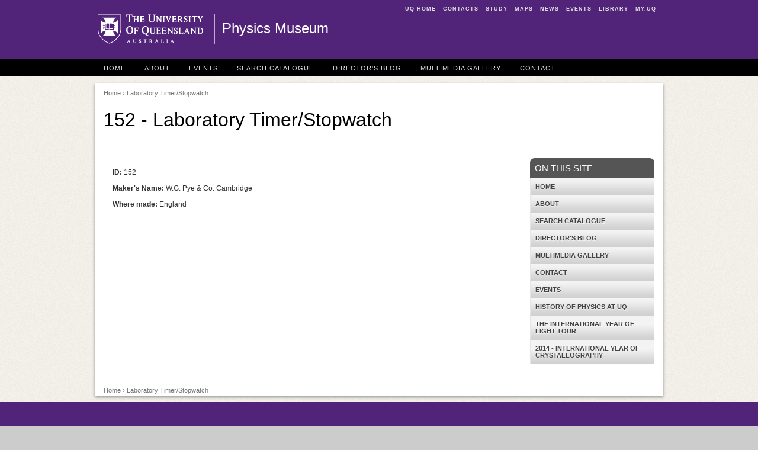

--- FILE ---
content_type: text/html; charset=utf-8
request_url: https://physicsmuseum.uq.edu.au/laboratory-timerstopwatch
body_size: 5380
content:
<!DOCTYPE html>
<!--[if lt IE 7]>
<html class="lt-ie9 lt-ie8 lt-ie7"> <![endif]-->
<!--[if IE 7]>
<html class="lt-ie9 lt-ie8"> <![endif]-->
<!--[if IE 8]>
<html class="lt-ie9"> <![endif]-->
<!--[if gt IE 8]><!-->
<html xmlns="http://www.w3.org/1999/xhtml" lang="en" dir="ltr">
<!--<![endif]-->
<head>
  <meta http-equiv="Content-Type" content="text/html; charset=utf-8" />
<meta name="Generator" content="Drupal 7 (http://drupal.org)" />
<link rel="canonical" href="/laboratory-timerstopwatch" />
<link rel="shortlink" href="/node/1918" />
<link rel="shortcut icon" href="https://physicsmuseum.uq.edu.au/sites/all/themes/legacy/custom/uqbase/favicon.ico" type="image/vnd.microsoft.icon" />
<meta name="viewport" content="width=device-width, initial-scale=1" />
  <title>Laboratory Timer/Stopwatch - Physics Museum - The University of Queensland, Australia</title>
  <style type="text/css">
@import url("https://physicsmuseum.uq.edu.au/modules/system/system.base.css?t0lx2x");
@import url("https://physicsmuseum.uq.edu.au/modules/system/system.theme.css?t0lx2x");
</style>
<style type="text/css">
@import url("https://physicsmuseum.uq.edu.au/sites/all/modules/contrib/date/date_api/date.css?t0lx2x");
@import url("https://physicsmuseum.uq.edu.au/sites/all/modules/contrib/date/date_popup/themes/datepicker.1.7.css?t0lx2x");
</style>
<style type="text/css" media="screen">
@import url("https://physicsmuseum.uq.edu.au/sites/all/modules/legacy/contrib/flexslider/assets/css/flexslider_img.css?t0lx2x");
</style>
<style type="text/css">
@import url("https://physicsmuseum.uq.edu.au/sites/all/modules/legacy/custom/staff_directory/staff_directory.css?t0lx2x");
@import url("https://physicsmuseum.uq.edu.au/modules/user/user.css?t0lx2x");
</style>
<style type="text/css" media="screen">
@import url("https://physicsmuseum.uq.edu.au/sites/all/themes/legacy/custom/uqbase/css/admin/default.css?t0lx2x");
@import url("https://physicsmuseum.uq.edu.au/sites/all/themes/legacy/custom/uqbase/css/admin/system.menus.css?t0lx2x");
@import url("https://physicsmuseum.uq.edu.au/sites/all/themes/legacy/custom/uqbase/css/admin/context.css?t0lx2x");
@import url("https://physicsmuseum.uq.edu.au/sites/all/themes/legacy/custom/uqbase/font/entypo/css/entypo.css?t0lx2x");
@import url("https://physicsmuseum.uq.edu.au/sites/all/themes/legacy/custom/uqbase/css/uqbase.css?t0lx2x");
</style>
<style type="text/css" media="print">
@import url("https://physicsmuseum.uq.edu.au/sites/all/themes/legacy/custom/uqbase/css/uq.print.css?t0lx2x");
</style>
<style type="text/css">
@import url("https://physicsmuseum.uq.edu.au/sites/all/themes/site-specific/physicsmuseum/themes/physicsmuseum/css/physicsmuseum.css?t0lx2x");
</style>
<style type="text/css">background-color:#FFFFFF;background-repeat:repeat-x;background-position:100% 125px;}</style>
  <script type="text/javascript">(function(w,d,s,l,i){

  w[l]=w[l]||[];
  w[l].push({'gtm.start':new Date().getTime(),event:'gtm.js'});
  var f=d.getElementsByTagName(s)[0];
  var j=d.createElement(s);
  var dl=l!='dataLayer'?'&l='+l:'';
  j.src='https://www.googletagmanager.com/gtm.js?id='+i+dl+'';
  j.async=true;
  f.parentNode.insertBefore(j,f);

})(window,document,'script','dataLayer','GTM-NC7M38Q');</script>
<script type="text/javascript" src="https://physicsmuseum.uq.edu.au/misc/jquery.js?v=1.4.4"></script>
<script type="text/javascript" src="https://physicsmuseum.uq.edu.au/misc/jquery-extend-3.4.0.js?v=1.4.4"></script>
<script type="text/javascript" src="https://physicsmuseum.uq.edu.au/misc/jquery-html-prefilter-3.5.0-backport.js?v=1.4.4"></script>
<script type="text/javascript" src="https://physicsmuseum.uq.edu.au/misc/jquery.once.js?v=1.2"></script>
<script type="text/javascript" src="https://physicsmuseum.uq.edu.au/misc/drupal.js?t0lx2x"></script>
<script type="text/javascript" src="https://physicsmuseum.uq.edu.au/sites/all/modules/legacy/custom/staff_directory/staff_directory.js?t0lx2x"></script>
<script type="text/javascript" src="https://physicsmuseum.uq.edu.au/sites/all/modules/contrib/google_analytics/googleanalytics.js?t0lx2x"></script>
<script type="text/javascript">(function(i,s,o,g,r,a,m){i["GoogleAnalyticsObject"]=r;i[r]=i[r]||function(){(i[r].q=i[r].q||[]).push(arguments)},i[r].l=1*new Date();a=s.createElement(o),m=s.getElementsByTagName(o)[0];a.async=1;a.src=g;m.parentNode.insertBefore(a,m)})(window,document,"script","https://www.google-analytics.com/analytics.js","ga");ga("create", "UA-1590516-1", {"cookieDomain":"auto"});ga("require", "linkid", "linkid.js");ga("send", "pageview");</script>
<script type="text/javascript" src="https://physicsmuseum.uq.edu.au/sites/all/modules/custom/uq_eloqua/uq_eloqua.js?t0lx2x"></script>
<script type="text/javascript" src="https://physicsmuseum.uq.edu.au/sites/all/modules/contrib/field_group/field_group.js?t0lx2x"></script>
<script type="text/javascript" src="https://physicsmuseum.uq.edu.au/sites/all/themes/legacy/custom/uqbase/js/equalize.min.js?t0lx2x"></script>
<script type="text/javascript" src="https://physicsmuseum.uq.edu.au/sites/all/themes/legacy/custom/uqbase/js/ui/uq.equalize.js?t0lx2x"></script>
<script type="text/javascript" src="https://physicsmuseum.uq.edu.au/sites/all/themes/legacy/custom/uqbase/js/ui/uq.toggle.js?t0lx2x"></script>
<script type="text/javascript" src="https://physicsmuseum.uq.edu.au/sites/all/themes/legacy/custom/uqbase/js/vendor/ftlabs.fastclick.js?t0lx2x"></script>
<script type="text/javascript" src="https://physicsmuseum.uq.edu.au/sites/all/themes/legacy/custom/uqbase/js/ui/uq.mobile-menu.js?t0lx2x"></script>
<script type="text/javascript">jQuery.extend(Drupal.settings, {"basePath":"\/","pathPrefix":"","setHasJsCookie":0,"ajaxPageState":{"theme":"physicsmuseum","theme_token":"yVIn8MlNknZdK1y7fmBY8SxYfp4ebXsIiHBuqFAVFN8","js":{"0":1,"misc\/jquery.js":1,"misc\/jquery-extend-3.4.0.js":1,"misc\/jquery-html-prefilter-3.5.0-backport.js":1,"misc\/jquery.once.js":1,"misc\/drupal.js":1,"sites\/all\/modules\/legacy\/custom\/staff_directory\/staff_directory.js":1,"sites\/all\/modules\/contrib\/google_analytics\/googleanalytics.js":1,"1":1,"sites\/all\/modules\/custom\/uq_eloqua\/uq_eloqua.js":1,"sites\/all\/modules\/contrib\/field_group\/field_group.js":1,"sites\/all\/themes\/legacy\/custom\/uqbase\/js\/equalize.min.js":1,"sites\/all\/themes\/legacy\/custom\/uqbase\/js\/ui\/uq.equalize.js":1,"sites\/all\/themes\/legacy\/custom\/uqbase\/js\/ui\/uq.toggle.js":1,"sites\/all\/themes\/legacy\/custom\/uqbase\/js\/vendor\/ftlabs.fastclick.js":1,"sites\/all\/themes\/legacy\/custom\/uqbase\/js\/ui\/uq.mobile-menu.js":1},"css":{"modules\/system\/system.base.css":1,"modules\/system\/system.menus.css":1,"modules\/system\/system.theme.css":1,"sites\/all\/modules\/contrib\/date\/date_api\/date.css":1,"sites\/all\/modules\/contrib\/date\/date_popup\/themes\/datepicker.1.7.css":1,"sites\/all\/modules\/legacy\/contrib\/flexslider\/assets\/css\/flexslider_img.css":1,"sites\/all\/modules\/legacy\/custom\/staff_directory\/staff_directory.css":1,"modules\/user\/user.css":1,"sites\/all\/themes\/legacy\/custom\/uqbase\/css\/admin\/default.css":1,"sites\/all\/themes\/legacy\/custom\/uqbase\/css\/admin\/system.menus.css":1,"sites\/all\/themes\/legacy\/custom\/uqbase\/css\/admin\/context.css":1,"sites\/all\/themes\/legacy\/custom\/uqbase\/font\/entypo\/css\/entypo.css":1,"sites\/all\/themes\/legacy\/custom\/uqbase\/css\/uqbase.css":1,"sites\/all\/themes\/legacy\/custom\/uqbase\/css\/uq.print.css":1,"sites\/all\/themes\/site-specific\/physicsmuseum\/themes\/physicsmuseum\/css\/physicsmuseum.css":1,"0":1}},"googleanalytics":{"trackOutbound":1,"trackMailto":1,"trackDownload":1,"trackDownloadExtensions":"7z|aac|arc|arj|asf|asx|avi|bin|csv|doc(x|m)?|dot(x|m)?|exe|flv|gif|gz|gzip|hqx|jar|jpe?g|js|mp(2|3|4|e?g)|mov(ie)?|msi|msp|pdf|phps|png|ppt(x|m)?|pot(x|m)?|pps(x|m)?|ppam|sld(x|m)?|thmx|qtm?|ra(m|r)?|sea|sit|tar|tgz|torrent|txt|wav|wma|wmv|wpd|xls(x|m|b)?|xlt(x|m)|xlam|xml|z|zip"},"field_group":{"div":"full"}});</script>
</head>
<body
  class="html not-front not-logged-in one-sidebar sidebar-second page-node page-node- page-node-1918 node-type-museum-item section-laboratory-timerstopwatch default-width" >
<noscript aria-hidden="true"><iframe src="https://www.googletagmanager.com/ns.html?id=GTM-NC7M38Q"
 height="0" width="0" style="display:none;visibility:hidden"></iframe></noscript>
<p id="top"><a href="#content" class="skip" accesskey="s">Skip to main
    content</a></p>

<div id="header">
  <div id="header-inner"  class="default-width">
    <div id="mininav" class="hide-for-small">
      <ul>
        <li><a href="https://www.uq.edu.au/" accesskey="1">UQ Home</a></li>
        <li><a href="https://www.uq.edu.au/contacts/" accesskey="2">Contacts</a>
        </li>
        <li><a href="https://future-students.uq.edu.au/" accesskey="3">Study</a></li>
        <li><a href="https://maps.uq.edu.au" accesskey="4">Maps</a></li>
        <li><a href="https://www.uq.edu.au/news/" accesskey="5">News</a></li>
        <li><a href="https://www.uq.edu.au/events/" accesskey="6">Events</a></li>
        <li><a href="https://www.library.uq.edu.au/" accesskey="7">Library</a>
        </li>
        <li><a href="https://my.uq.edu.au/" accesskey="8">my.UQ</a></li>
      </ul>
    </div>
    <a href="https://www.uq.edu.au/" title="UQ Homepage" id="uq-logo"><span>The University of Queensland</span></a>

    <h2 class="one-line"><a href="/" title="Physics Museum Homepage" rel="home">Physics Museum</a></h2>

    
    
  </div>
</div>

  <div id="top-menu">
    <div
      id="top-menu-inner"  class="default-width">
      <div class="row">
        <div id="mobile-menu" class="show-for-small">
          <a id="mobile-home" href="/"><span
              class="show-for-reader">Homepage</span><i class="icon-home"
                                                        title="Home"></i></a>
          <a id="mobile-nav-toggle" href="#block-system-main-menu"
             class="closed"><span class="show-for-reader">Site menu</span><i
              class="icon-menu" title="Site menu"></i></a>
                  </div>

        
          <div class="region region-top-menu">
    <div id="block-menu-menu-top-menu"
     class="block block-menu">

      
  <div  class="block-content">
    <ul class="menu"><li  class="first leaf home"><a href="/" title="">Home</a></li>
<li  class="leaf about"><a href="/about" title="">About</a></li>
<li  class="leaf events"><a href="/events" title="">Events</a></li>
<li  class="leaf search-catalogue"><a href="/search" title="">Search Catalogue</a></li>
<li  class="leaf director-039-s-blog"><a href="/directors-blog" title="">Director&#039;s Blog</a></li>
<li  class="leaf multimedia-gallery"><a href="/multimedia-gallery" title="">Multimedia Gallery</a></li>
<li  class="last leaf contact"><a href="/contact" title="">Contact</a></li>
</ul>  </div>
</div>
  </div>
      </div>
    </div>
  </div>


<div
  id="page"  class="default-margin">
  <div
    id="page-container" class="white-container drop-shadow">

          <div class="row">
        <div
          id="page-head"  class="twelve columns">
                      <div class="breadcrumb">
              <a href="/">Home</a> &rsaquo; Laboratory Timer/Stopwatch            </div>
          
          
                                  <h1 id="page-title">152 - Laboratory Timer/Stopwatch </h1>
                              </div>
      </div>
    
        <div class="row">
      
      
              <div
          id="content-primary"  class="nine columns">

          
          
          
          
          
                      <div
              id="content"  class="">
                <div class="region region-content">
    <div id="block-system-main"
     class="block block-system">

      
  <div  class="block-content">
    <div id="node-1918"
     class="node node-museum-item clearfix">

      
  
  <div class="content clearfix">
    <div id="node-museum-item-full-group-details-holder" class="boxed rounded group-details-holder field-group-div"><div id="node-museum-item-full-group-basic-details" class="eight column group-basic-details field-group-div"><div class="field field-name-field-id field-type-number-integer field-label-inline clearfix"><div class="field-label">ID:&nbsp;</div><div class="field-items"><div class="field-item even">152</div></div></div><div class="field field-name-field-makers-name field-type-text field-label-inline clearfix"><div class="field-label">Maker&#039;s Name:&nbsp;</div><div class="field-items"><div class="field-item even">W.G. Pye &amp; Co. Cambridge</div></div></div><div class="field field-name-field-where-made field-type-list-text field-label-inline clearfix"><div class="field-label">Where made:&nbsp;</div><div class="field-items"><div class="field-item even">England</div></div></div></div></div>  </div>

  
  
</div>
  </div>
</div>
  </div>
            </div>
          
                  </div>
      
              <div
          id="sidebar-second"  class="three columns sidebar">
            <div class="region region-sidebar-second">
    <div id="block-menu-block-1"
     class="block block-menu-block accordion-menu hide-for-small">

        <h2 class="block-title">On This Site</h2>
    
  <div  class="block-content">
    <div class="menu-block-wrapper menu-block-1 menu-name-main-menu parent-mlid-0 menu-level-1">
  <ul class="menu"><li  class="first leaf menu-mlid-574 home"><a href="/" title="">Home</a></li>
<li  class="collapsed menu-mlid-987 about"><a href="/about">About</a></li>
<li  class="leaf menu-mlid-1374 search-catalogue"><a href="https://physicsmuseum.uq.edu.au/search" title="">Search Catalogue</a></li>
<li  class="collapsed menu-mlid-1071 director-039-s-blog"><a href="/directors-blog">Director&#039;s Blog</a></li>
<li  class="leaf menu-mlid-1024 multimedia-gallery"><a href="/multimedia-gallery">Multimedia Gallery</a></li>
<li  class="leaf menu-mlid-1031 contact"><a href="/contact">Contact</a></li>
<li  class="leaf menu-mlid-4670 events"><a href="/events" title="No events are currently scheduled">Events</a></li>
<li  class="leaf menu-mlid-3763 history-of-physics-at-uq"><a href="/history-physics-uq">History of Physics at UQ</a></li>
<li  class="leaf menu-mlid-3915 the-international-year-of-light-tour"><a href="/international-year-light-tour">The International Year of Light Tour</a></li>
<li  class="last leaf menu-mlid-3754 2014-international-year-of-crystallography"><a href="/2014-international-year-crystallography">2014 - International Year of Crystallography</a></li>
</ul></div>
  </div>
</div>
  </div>
        </div>
      
          </div>
  
    
    
          <div class="row">
        <div
          id="content-footer"  class="twelve columns">
          <div class="breadcrumb">
            <a href="/">Home</a> &rsaquo; Laboratory Timer/Stopwatch          </div>
        </div>
      </div>
      </div>
</div>


<div id="footer">

  <div id="footer-inner">
    <div id="footer-address" class="columns three vcard fcol fcol1">
      <a href="https://www.uq.edu.au/" class="uq-logo">The University of
        Queensland, Australia</a>
      <address id="uq-address" class="adr">
        <span class="street-address">Brisbane</span> <span class="locality">St Lucia</span>,
        <span class="region">QLD</span> <span class="postal-code">4072</span>
      </address>
      <p class="tel"><a href="tel:+61733651111">+61 7 3365 1111</a></p>

      <p class="campus">Other Campuses:<br/>
        <a href="https://gatton.uq.edu.au/">UQ Gatton</a>, <a
          href="https://campuses.uq.edu.au/herston">UQ Herston</a></p>

      <p class="directions"><a href="https://maps.uq.edu.au/">Maps and
          Directions</a></p>

      <p id="copyright">&copy; 2026 The University of
        Queensland</p>
    </div>

    <div id="footer-mandatory" class="columns three fcol fcol2">
      <h3>A Member of</h3>

      <div class="member-logo">
        <a href="http://www.universitiesaustralia.edu.au/"><img
            src="https://physicsmuseum.uq.edu.au/sites/all/themes/legacy/custom/uqbase/images/logo/logo-ua.gif" width="69"
            height="37" alt="Universities Australia"></a>
        <a href="http://www.universitas21.com/"><img
            src="https://physicsmuseum.uq.edu.au/sites/all/themes/legacy/custom/uqbase/images/logo/logo-universitas.gif" width="37"
            height="37" alt="Universitas 21"/></a>
        <a href="http://www.edx.org/" class="last"><img
            src="https://physicsmuseum.uq.edu.au/sites/all/themes/legacy/custom/uqbase/images//logo/logo-edx.gif" width="48"
            height="37" alt="edX"></a>
        <a href="http://www.go8.edu.au/" class="go8"><img
            src="https://physicsmuseum.uq.edu.au/sites/all/themes/legacy/custom/uqbase/images/logo/groupof8-logo-white.png"
            width="90" height="32" alt="Group of Eight"/></a>
      </div>
      <p class="terms">
        <a rel="external" href="https://www.uq.edu.au/terms-of-use/">Privacy
          &amp; Terms of use</a> | <a rel="external" href="https://my.uq.edu.au/feedback?r=https://physicsmuseum.uq.edu.au/laboratory-timerstopwatch" rel="nofollow">Feedback</a>
      </p>

      
      <p>
        <abbr title="Australian Business Number">ABN</abbr>: 63 942 912 684<br/>
        <abbr
          title="Commonwealth Register of Institutions and Courses for Overseas Students">CRICOS</abbr>
        Provider No: <a class="footerlinks"
                        href="https://www.uq.edu.au/about/cricos-link">00025B</a>
      </p>
    </div>

    <div id="footer-quicknav" class="columns two fcol fcol3">
      <h3>Quick Links</h3>
      <ul>
        <li><a href="https://www.uq.edu.au/news/">For Media</a></li>
        <li><a href="https://campuses.uq.edu.au/information-and-services/security/emergencies">Emergency Contact</a>
        </li>
      </ul>
      <h3>Social Media</h3>
      <ul class="social-links">
        <li><a href="https://www.facebook.com/uniofqld"
               class="icon facebook white">Facebook</a></li>
        <li><a href="http://twitter.com/uq_news" class="icon twitter white">Twitter</a>
        </li>
        <li><a href="http://www.flickr.com/photos/uqnews/sets/"
               class="icon flickr white">Flickr</a></li>
        <li><a href="http://instagram.com/uniofqld"
               class="icon instagram white">Instagram</a></li>
        <li><a href="https://www.youtube.com/universityqueensland"
               class="icon youtube white">YouTube</a></li>
        <li><a href="http://vimeo.com/uq" class="icon vimeo white">Vimeo</a>
        </li>
        <li><a href="http://www.linkedin.com/company/university-of-queensland"
               class="icon linkedin white">LinkedIn</a></li>
      </ul>
    </div>

    <div id="footer-explore" class="columns two fcol fcol4">
      <h3>Explore</h3>
      <ul>
        <li><a href="https://giving.uq.edu.au/">Giving to UQ</a></li>
        <li><a href="https://www.uq.edu.au/departments/">Faculties &amp;
            Divisions</a></li>
        <li><a href="http://jobs.uq.edu.au">UQ Jobs</a></li>
        <li><a href="https://www.uq.edu.au/contacts/">UQ Contacts</a></li>
        <li><a
            href="/saml_login" rel="nofollow">Login</a>
        </li>
      </ul>
    </div>

    <div id="footer-help" class="columns two fcol fcol5">
      <h3>EMERGENCY</h3>

      <p>Ph. <a href="tel:+61733653333">3365 3333</a></p>
    </div>
  </div>

</div>
</body>
</html>

--- FILE ---
content_type: text/css
request_url: https://physicsmuseum.uq.edu.au/sites/all/themes/legacy/custom/uqbase/css/admin/context.css?t0lx2x
body_size: -109
content:
/* Contentexual menu for blocks */
.contextual-links-wrapper ul.contextual-links {
    height: auto;
    background: #fff;
}

.contextual-links-wrapper ul.contextual-links li {
    float: none;
    clear: both;
    background: #fff none !important;
    border: 0 !important;
    margin: 0 !important;
    padding: 0 !important;
}

.contextual-links-wrapper ul.contextual-links li a {
    color: #555 !important;
    background: #fff none !important;
    border: 0 !important;
    margin: 0 !important;
    padding: 9px !important;
}

.contextual-links-wrapper ul.contextual-links li a:hover {
    color: #000 !important;
    background: #bfdcee none !important;
}

.contextual-links-wrapper ul.contextual-links li a.contextual-links-region-active {
    /*add a green cog, loses contrast on dark bg. */
}

#top-menu .contextual-links-region {
    float: left;
    width: 100%;
}


--- FILE ---
content_type: text/javascript
request_url: https://physicsmuseum.uq.edu.au/sites/all/themes/legacy/custom/uqbase/js/equalize.min.js?t0lx2x
body_size: -4
content:
/**
 * @file
 *
 * equalize.js
 * Author & copyright (c) 2012: Tim Svensen
 * Dual MIT & GPL license
 *
 * Page: http://tsvensen.github.com/equalize.js
 * Repo: https://github.com/tsvensen/equalize.js/
 */
(function (b) {
    b.fn.equalize = function (a) {
        var d = !1, g = !1, c, e;
        b.isPlainObject(a) ? (c = a.equalize || "height", d = a.children || !1, g = a.reset || !1) : c = a || "height";
        if (!b.isFunction(b.fn[c]))return !1;
        e = 0 < c.indexOf("eight") ? "height" : "width";
        return this.each(function () {
            var a = d ? b(this).find(d) : b(this).children(), f = 0;
            a.each(function () {
                var a = b(this);
                g && a.css(e, "");
                a = a[c]();
                a > f && (f = a)
            });
            a.css(e, f + "px")
        })
    }
})(jQuery);